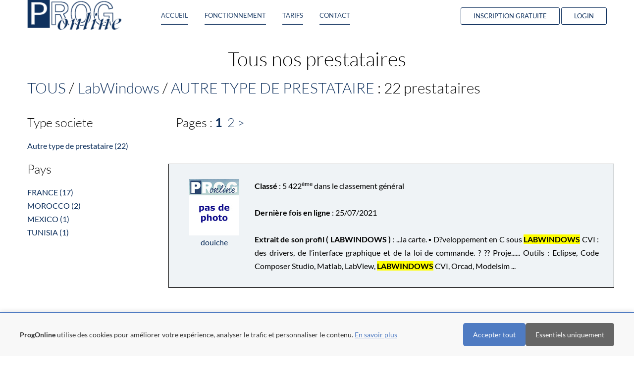

--- FILE ---
content_type: text/html; charset=ISO-8859-1
request_url: https://progonline.com/freelance-labwindows---lp2-196---1.html
body_size: 10245
content:


<!doctype html>
<html lang="en">
    <head>
        <meta charset="utf-8">
        <!--[if IE]><meta http-equiv="X-UA-Compatible" content="IE=edge"><![endif]-->
        <meta name="viewport" content="width=device-width, initial-scale=1.0, maximum-scale=1.0, user-scalable=0" />
                <title>Prestataires freelance : LABWINDOWS  AGENCE WEB</title>
        <meta name="description" content="ProgOnline : 100 000 prestataires à votre service">
        <meta name="keywords" content="">
        <meta name="author" content="">
        
        <link rel="shortcut icon" href="icon.ico" type="image/x-icon" />
        
        <!--<link href='https://fonts.googleapis.com/css?family=Lato:300,400,700' rel='stylesheet' type='text/css'>-->
        
        <link rel="stylesheet" href="assets/css/bootstrap.min.css" rel="preload" as="style" />
        <link rel="stylesheet" href="assets/css/font-awesome.min.css" rel="preload" as="style" />
        <link rel="stylesheet" href="assets/css/font-lineicons.css" rel="preload" as="style" />
        <!--<link rel="stylesheet" href="assets/css/animate.css" rel="preload" as="style" />-->
        <link rel="stylesheet" href="assets/css/style2.css" rel="preload" as="style" />
        <link rel="stylesheet" href="css/additional.css" rel="preload" as="style" />
        
        <!--[if lt IE 9]>
            <script src="assets/js/html5.js"></script>
            <script src="assets/js/respond.min.js"></script>
        <![endif]-->
        <!-- Global site tag (gtag.js) - Google Analytics -->
<script async src="https://www.googletagmanager.com/gtag/js?id=UA-151828-1">
</script>
<script>
    window.dataLayer = window.dataLayer || [];
    function gtag(){dataLayer.push(arguments);}
    gtag('js', new Date());
    gtag('config', 'UA-151828-1');
    
</script>



<!-- Global site tag (gtag.js) - Google AdWords: 1069806757 -->
<script async src="https://www.googletagmanager.com/gtag/js?id=AW-1069806757"></script>
<script>
    window.dataLayer = window.dataLayer || [];
    function gtag(){dataLayer.push(arguments);}
    gtag('js', new Date());
  
    gtag('config', 'AW-1069806757');
</script>


        <script type="text/javascript" src="assets/js/jquery-2.1.0.min.js?ver=1"></script>
    </head>

    <body id="landing-page">
        # Utilisez find avec limite de profondeur pour rÃ©duire la charge

<!-- Bandeau Cookies -->
<div id="cookie-banner" style="display:none;position:fixed;bottom:0;left:0;right:0;background:#f8f8f8;border-top:2px solid #4f7bc2;padding:20px;z-index:9999;box-shadow:0 -2px 10px rgba(0,0,0,.1);">
  <div style="max-width:1200px;margin:0 auto;display:flex;align-items:center;justify-content:space-between;flex-wrap:wrap;">
    <div style="flex:1;margin-right:20px;">
      <p style="margin:0;color:#333;font-size:14px;">
        <strong id="brand-name">Votre plateforme</strong>
        utilise des cookies pour am&eacute;liorer votre exp&eacute;rience, analyser le trafic et personnaliser le contenu.
        <a href="/visitor_mypage.php?quoi=politique_cookies" style="color:#4f7bc2;text-decoration:underline;">En savoir plus</a>
      </p>
    </div>
    <div style="display:flex;gap:10px;flex-shrink:0;">
      <button onclick="acceptAllCookies()" style="background:#4f7bc2;color:#fff;border:none;padding:10px 20px;border-radius:5px;cursor:pointer;font-size:14px;">Accepter tout</button>
      <button onclick="acceptEssentialCookies()" style="background:#666;color:#fff;border:none;padding:10px 20px;border-radius:5px;cursor:pointer;font-size:14px;">Essentiels uniquement</button>
    </div>
  </div>
</div>

<!-- IMPORTANT: bypass Rocket Loader -->
<script data-cfasync="false">
(function () {
  var KEY = 'pel_consent';           // unifiÃ© sur toutes les plateformes
  var DAYS = 180;
  var BANNER_ID = 'cookie-banner';

  function topDomain(h){
    h = h.replace(/^www\./,'');
    var p = h.split('.');
    return p.length >= 2 ? '.' + p.slice(-2).join('.') : h;
  }

  function getCookie(name){
    var m = document.cookie.match(new RegExp('(?:^|; )'+name.replace(/([.$?*|{}()[\]\\/+^])/g,'\\$1')+'=([^;]*)'));
    return m ? m[1] : null;
  }

  function getConsent(){
    var c = getCookie(KEY);
    if (c) { try { return JSON.parse(decodeURIComponent(c)); } catch(e){} }
    // compat ancien nom
    var legacy = getCookie('cookie_consent_pol') || getCookie('cookie_consent_gol') || getCookie('cookie_consent_mol');
    if (legacy) return { legacy: legacy };
    try { var ls = localStorage.getItem(KEY); if (ls) return JSON.parse(ls); } catch(e){}
    return null;
  }

  function setConsent(val){
    var value = encodeURIComponent(JSON.stringify(val||{}));
    var cookie = KEY + '=' + value
      + '; Max-Age=' + (DAYS*24*60*60)
      + '; Path=/'
      + '; SameSite=Lax'
      + '; Domain=' + topDomain(location.hostname);
    if (location.protocol === 'https:') cookie += '; Secure';
    document.cookie = cookie;
    try { localStorage.setItem(KEY, JSON.stringify(val||{})); } catch(e){}
  }

  function show(){ var el = document.getElementById(BANNER_ID); if (el) el.style.display = 'block'; }
  function hide(){ var el = document.getElementById(BANNER_ID); if (el) el.style.display = 'none'; }

  // Fonctions globales (pour les onclick)
  window.acceptAllCookies = function(){ setConsent({all:true, ts:Date.now(), v:1}); hide(); /* TODO: dÃ©marrer ici Analytics/Ads/LiveChat si tu veux les retarder */ };
  window.acceptEssentialCookies = function(){ setConsent({all:false, ts:Date.now(), v:1}); hide(); };

  // DÃ©tecte marque cÃ´tÃ© client (Ã©vite les soucis d'include / cache)
  var h = location.hostname;
  var brand = /graphistesonline/i.test(h) ? 'GraphistesOnline' : /mdevonline/i.test(h) ? 'MDevOnline' : 'ProgOnline';
  var bn = document.getElementById('brand-name'); if (bn) bn.textContent = brand;

  // Affiche/masque au chargement
  if (getConsent()) hide(); else show();
})();
</script>

        <header>
            <div class="header-holder">
            <nav class="navigation navigation-header">
                <div class="container">
                    <div class="navigation-brand">
                        <div class="brand-logo">
                        <a href="accueil.php" class="logo"></a>
                        </div>
                        <button class="navigation-toggle visible-xs" type="button" data-toggle="dropdown" data-target=".navigation-navbar">
                          <span class="icon-bar"></span>
                          <span class="icon-bar"></span>
                          <span class="icon-bar"></span>
                        </button>
                    </div>
                    <div class="navigation-navbar">
                        <ul class="navigation-bar navigation-bar-left">
                            <li class="active"><a href="accueil.php">Accueil</a></li>
                            <li class="active"><a href="accueil.php#fonctionnement">Fonctionnement</a></li>
                            <li class="active"><a href="accueil.php#tarifs">Tarifs</a></li>
                            <li class="active"><a href="visitor_mypage.php?quoi=contactez_nous_accueil">Contact</a></li>
                        </ul>
                        <ul class="navigation-bar navigation-bar-right">
                            <li class="featured"><a href="visitor_mypage.php?quoi=enregistrement_rapide_new">Inscription gratuite</a></li>
                            <li class="featured"><a href="visitor_mypage.php?quoi=deconnexion">Login</a></li>
                        </ul>  
                    </div>
                </div>
            </nav>
            </div>
        </header>
  
        <div id="body">
            
    
            <section id="sc-paragraph" class="section dark">
            <div class="container" style='text-align:left;min-height:70vh;z-index:initial;'>
                
                <center>
    <h1>
        Tous nos prestataires
    </h1>
</center>
<h2><a href='freelance----lp2----1.html'>TOUS</a> / <a href='freelance-labwindows---lp2-196---1.html'>LabWindows</a> / <a href='freelance-labwindows---lp2-196---1.html'>AUTRE TYPE DE PRESTATAIRE</a> : 22 prestataires</h2><div class='row'><div class='col-lg-3 visible-lg'><h3>Type societe</h3><a href='freelance-labwindows-autre--lp2-196-7--1.html'>Autre type de prestataire (22)</a><br/><h3>Pays</h3><a href='freelance-labwindows--france-lp2-196--1-1.html'>FRANCE (17)</a><br/><a href='freelance-labwindows--morocco-lp2-196--6-1.html'>MOROCCO (2)</a><br/><a href='freelance-labwindows--mexico-lp2-196--140-1.html'>MEXICO (1)</a><br/><a href='freelance-labwindows--tunisia-lp2-196--8-1.html'>TUNISIA (1)</a><br/></div><div class='col-lg-9 col-md-12'><h3>Pages :  <strong> <a href='freelance-labwindows---lp2-196---1.html'>1</a>&nbsp;</strong> <a href='freelance-labwindows---lp2-196---2.html'>2</a>&nbsp;<a href='freelance-labwindows---lp2-196---2.html'>></a></h3><table style='width:100%;'><tr itemscope itemtype='http://schema.org/Organization' style='border:0px solid;'><td><div class='row'><div class='form form-register dark' style='border:1px solid; '><div class='col-lg-2' style='padding: 10px; text-align: center;' bgcolor="#F0F0F0"><a itemprop='url' href='freelance-xml-delphi-eclipse-linux-progonline-douiche.html'><img itemprop='image' width='100' src='images/pas_de_photo.jpg'><br/>douiche</a></div><div class='col-lg-10' style='padding: 10px;text-align: justify; word-wrap: break-word;' bgcolor="#F0F0F0"><b>Class&eacute;</b> : 5 422<sup>ème</sup> dans le classement g&eacute;n&eacute;ral<br/><br/><b>Derni&egrave;re fois en ligne</b> : 25/07/2021<br/><br/><b>Extrait de son profil ( LABWINDOWS )</b> : <span itemprop='description'>...la carte.                                                          &#9642;  D?veloppement en C sous <font style='background-color:yellow;color:black;'><b>LABWINDOWS</b></font> CVI : des drivers, de l&rsquo;interface graphique et de la loi de commande. ?   ??  Proje......                                           Outils : Eclipse, Code Composer Studio, Matlab, LabView, <font style='background-color:yellow;color:black;'><b>LABWINDOWS</b></font> CVI, Orcad, Modelsim                                                                     ...</span></div></div></div></td></tr><tr>
                            <td bgcolor="#FFFFFF">&nbsp;</td>
                        </tr><tr itemscope itemtype='http://schema.org/Organization' style='border:0px solid;'><td><div class='row'><div class='form form-register dark' style='border:1px solid; '><div class='col-lg-2' style='padding: 10px; text-align: center;' bgcolor="#F0F0F0"><a itemprop='url' href='powerpoint-erp-uml-merise-freelance-prestataire-teletravail-taamallahanwer.html'><img itemprop='image' width='100' src='photos/mini/taamallahanwer.jpg'><br/>taamallahanwer</a></div><div class='col-lg-10' style='padding: 10px;text-align: justify; word-wrap: break-word;' bgcolor="#F0F0F0"><b>Class&eacute;</b> : 10 159<sup>ème</sup> dans le classement g&eacute;n&eacute;ral<br/><br/><b>Derni&egrave;re fois en ligne</b> : 05/11/2020<br/><br/><b>Extrait de son profil ( LABWINDOWS )</b> : <span itemprop='description'>...loppement Chez SAGEMCOM Tunisie (Nov   2014-Nov2018)      ?- D?veloppement des bancs   du test (C#, <font style='background-color:yellow;color:black;'><b>LABWINDOWS</b></font>/CVI )   ?- D?veloppement des modules pour   pilotage des instruments (C# , LabView &helli...... , HTML5, JavaScript, JQuery , AJAX   Environnements   et outils :Visual Studio , SQL Server ,TFS , <font style='background-color:yellow;color:black;'><b>LABWINDOWS</b></font> /CVI    Syst?mes d&rsquo;exploitation?:LINUX , Windows , Windows Server   Web?Services?:W...</span></div></div></div></td></tr><tr>
                            <td bgcolor="#FFFFFF">&nbsp;</td>
                        </tr><tr itemscope itemtype='http://schema.org/Organization' style='border:0px solid;'><td><div class='row'><div class='form form-register dark' style='border:1px solid; '><div class='col-lg-2' style='padding: 10px; text-align: center;' bgcolor="#F0F0F0"><a itemprop='url' href='freelance-xml-perl-unix-uml-progonline-annabi_h.html'><img itemprop='image' width='100' src='images/pas_de_photo.jpg'><br/>annabi_h</a></div><div class='col-lg-10' style='padding: 10px;text-align: justify; word-wrap: break-word;' bgcolor="#F0F0F0"><b>Class&eacute;</b> : 11 214<sup>ème</sup> dans le classement g&eacute;n&eacute;ral<br/><br/><b>Derni&egrave;re fois en ligne</b> : 22/05/2020<br/><br/><b>Extrait de son profil ( LABWINDOWS )</b> : <span itemprop='description'>...Unix, Windows, NT, DOS.  Langages : C/C++, Java, UML, PHP, VB, VHDL  Logiciels?: Visual C++, HPVEE, <font style='background-color:yellow;color:black;'><b>LABWINDOWS</b></font>, Matlab/Simulink, Advisor, Rational Rose, OpenERP  D?veloppement Web et CMS : Joomla, Dru...</span></div></div></div></td></tr><tr>
                            <td bgcolor="#FFFFFF">&nbsp;</td>
                        </tr><tr itemscope itemtype='http://schema.org/Organization' style='border:0px solid;'><td><div class='row'><div class='form form-register dark' style='border:1px solid; '><div class='col-lg-2' style='padding: 10px; text-align: center;' bgcolor="#F0F0F0"><a itemprop='url' href='freelance-sql-server-uml-xml-asp-progonline-padpanik.html'><img itemprop='image' width='100' src='images/pas_de_photo.jpg'><br/>padpanik</a></div><div class='col-lg-10' style='padding: 10px;text-align: justify; word-wrap: break-word;' bgcolor="#F0F0F0"><b>Class&eacute;</b> : 13 324<sup>ème</sup> dans le classement g&eacute;n&eacute;ral<br/><br/><b>Derni&egrave;re fois en ligne</b> : 22/04/2020<br/><br/><b>Extrait de son profil ( LABWINDOWS )</b> : <span itemprop='description'>...Communication sur Bus RS232, CAN, Canalyser, Client/serveur (TCP IP), Language C, MULTITHREAD, SDK, <font style='background-color:yellow;color:black;'><b>LABWINDOWS</b></font>/CVI 5.5, TestStand 2.01, WinCvs 1.2    R?alisation du site internet du comit? d&rsquo;ent......L , Windows Server 2003- Joomla, PHP, MySql, CSS   -   Langage C++, Visual studio 6  -   Langage C, <font style='background-color:yellow;color:black;'><b>LABWINDOWS</b></font>/CVI 5.5,  TestStand 2.01  -   PHP, HTML, Javascript  >         M?thodes, Outils de concep...</span></div></div></div></td></tr><tr>
                            <td bgcolor="#FFFFFF">&nbsp;</td>
                        </tr><tr itemscope itemtype='http://schema.org/Organization' style='border:0px solid;'><td><div class='row'><div class='form form-register dark' style='border:1px solid; '><div class='col-lg-2' style='padding: 10px; text-align: center;' bgcolor="#F0F0F0"><a itemprop='url' href='freelance-pascal-uml-progonline-poupa.html'><img itemprop='image' width='100' src='images/pas_de_photo.jpg'><br/>poupa</a></div><div class='col-lg-10' style='padding: 10px;text-align: justify; word-wrap: break-word;' bgcolor="#F0F0F0"><b>Class&eacute;</b> : 17 222<sup>ème</sup> dans le classement g&eacute;n&eacute;ral<br/><br/><b>Derni&egrave;re fois en ligne</b> : 27/08/2019<br/><br/><b>Extrait de son profil ( LABWINDOWS )</b> : <span itemprop='description'>...grom?trique                                                    LABVIEW &ndash; VISUAL-BASIC &ndash; <font style='background-color:yellow;color:black;'><b>LABWINDOWS</b></font>/CVI &ndash; STATISTICA - HIQ 4.0 - Install Shield Express 2.11 &ndash; Doc-to-Help 4.0C &...</span></div></div></div></td></tr><tr>
                            <td bgcolor="#FFFFFF">&nbsp;</td>
                        </tr><tr itemscope itemtype='http://schema.org/Organization' style='border:0px solid;'><td><div class='row'><div class='form form-register dark' style='border:1px solid; '><div class='col-lg-2' style='padding: 10px; text-align: center;' bgcolor="#F0F0F0"><a itemprop='url' href='freelance-linux-unix-xml-offshore-progonline-opoulnais.html'><img itemprop='image' width='100' src='images/pas_de_photo.jpg'><br/>opoulnais</a></div><div class='col-lg-10' style='padding: 10px;text-align: justify; word-wrap: break-word;' bgcolor="#F0F0F0"><b>Class&eacute;</b> : 18 895<sup>ème</sup> dans le classement g&eacute;n&eacute;ral<br/><br/><b>Derni&egrave;re fois en ligne</b> : 19/05/2019<br/><br/><b>Extrait de son profil ( LABWINDOWS )</b> : <span itemprop='description'>... CVS, Visual Source Safe, ClearCase, SVN, ATPRO (ClearCase)Environments Linux, Unix, Windows CORBA, <font style='background-color:yellow;color:black;'><b>LABWINDOWS</b></font>/CVI, XML, PurifyRectify, Gestionnaire de suivi de modifications 	 	 	 	...</span></div></div></div></td></tr><tr>
                            <td bgcolor="#FFFFFF">&nbsp;</td>
                        </tr><tr itemscope itemtype='http://schema.org/Organization' style='border:0px solid;'><td><div class='row'><div class='form form-register dark' style='border:1px solid; '><div class='col-lg-2' style='padding: 10px; text-align: center;' bgcolor="#F0F0F0"><a itemprop='url' href='freelance-visual-basic-delphi-progonline-bre_system.html'><img itemprop='image' width='100' src='images/pas_de_photo.jpg'><br/>bre_system</a></div><div class='col-lg-10' style='padding: 10px;text-align: justify; word-wrap: break-word;' bgcolor="#F0F0F0"><b>Class&eacute;</b> : 19 659<sup>ème</sup> dans le classement g&eacute;n&eacute;ral<br/><br/><b>Derni&egrave;re fois en ligne</b> : 01/04/2019<br/><br/><b>Extrait de son profil ( LABWINDOWS )</b> : <span itemprop='description'>...                                               D?velopper des applications sous diff?rents language <font style='background-color:yellow;color:black;'><b>LABWINDOWS</b></font> CVI 8.0Visual Basic 6.0Delphi 2005Mettre en oeuvre les directives des normes ISO 9000 et ...</span></div></div></div></td></tr><tr>
                            <td bgcolor="#FFFFFF">&nbsp;</td>
                        </tr><tr itemscope itemtype='http://schema.org/Organization' style='border:0px solid;'><td><div class='row'><div class='form form-register dark' style='border:1px solid; '><div class='col-lg-2' style='padding: 10px; text-align: center;' bgcolor="#F0F0F0"><a itemprop='url' href='freelance-fortran-pascal-php-mysql-progonline-johnny103166.html'><img itemprop='image' width='100' src='photos/mini/johnny103166.jpg'><br/>johnny103166</a></div><div class='col-lg-10' style='padding: 10px;text-align: justify; word-wrap: break-word;' bgcolor="#F0F0F0"><b>Class&eacute;</b> : 20 641<sup>ème</sup> dans le classement g&eacute;n&eacute;ral<br/><br/><b>Derni&egrave;re fois en ligne</b> : 24/01/2019<br/><br/><b>Extrait de son profil ( LABWINDOWS )</b> : <span itemprop='description'>...?Basics, Ada, Fortran, Java, Pascal, Prolog, Scheme, SQLLangages et "produits" exotiques : Labview, <font style='background-color:yellow;color:black;'><b>LABWINDOWS</b></font>, HTBasic, HPBasic,Internet : VPN, Serveur Web, HTML, PHP, MySQL,?Plateformes : Windows, I...</span></div></div></div></td></tr><tr>
                            <td bgcolor="#FFFFFF">&nbsp;</td>
                        </tr><tr itemscope itemtype='http://schema.org/Organization' style='border:0px solid;'><td><div class='row'><div class='form form-register dark' style='border:1px solid; '><div class='col-lg-2' style='padding: 10px; text-align: center;' bgcolor="#F0F0F0"><a itemprop='url' href='freelance-j2ee-javascript-jsp-php-progonline-soulas.html'><img itemprop='image' width='100' src='images/pas_de_photo.jpg'><br/>soulas</a></div><div class='col-lg-10' style='padding: 10px;text-align: justify; word-wrap: break-word;' bgcolor="#F0F0F0"><b>Class&eacute;</b> : 22 309<sup>ème</sup> dans le classement g&eacute;n&eacute;ral<br/><br/><b>Derni&egrave;re fois en ligne</b> : 28/08/2018<br/><br/><b>Extrait de son profil ( LABWINDOWS )</b> : <span itemprop='description'>...nvironnement&n  bsp;: C sous Windows, ?diteur Borland 4.5. Les programmes de test sont r?alis? sous <font style='background-color:yellow;color:black;'><b>LABWINDOWS</b></font>/ CVI 4.0, TMS 370, ModBus, RS485.PROFIL TECHNIQUE .LangagesJava, JavaCard, J2EE, javascri...</span></div></div></div></td></tr><tr>
                            <td bgcolor="#FFFFFF">&nbsp;</td>
                        </tr><tr itemscope itemtype='http://schema.org/Organization' style='border:0px solid;'><td><div class='row'><div class='form form-register dark' style='border:1px solid; '><div class='col-lg-2' style='padding: 10px; text-align: center;' bgcolor="#F0F0F0"><a itemprop='url' href='freelance-erp-delphi-windev-visual-basic-progonline-axaune.html'><img itemprop='image' width='100' src='photos/mini/axaune.jpg'><br/>axaune</a></div><div class='col-lg-10' style='padding: 10px;text-align: justify; word-wrap: break-word;' bgcolor="#F0F0F0"><b>Class&eacute;</b> : 27 072<sup>ème</sup> dans le classement g&eacute;n&eacute;ral<br/><br/><b>Derni&egrave;re fois en ligne</b> : 04/01/2017<br/><br/><b>Extrait de son profil ( LABWINDOWS )</b> : <span itemprop='description'>...teur de la m?canique ...) 	 	Delphi, Windev, Visual Basic, ?VBA (EXCEL WORD ACCESS OUTLOOK)Labview, <font style='background-color:yellow;color:black;'><b>LABWINDOWS</b></font> CVI, TestpointWAMP (Maintenances de sites)SGBD : Orable, SQL Server, Access, Sybase ...Eq...</span></div></div></div></td></tr><tr>
                            <td bgcolor="#FFFFFF">&nbsp;</td>
                        </tr><tr itemscope itemtype='http://schema.org/Organization' style='border:0px solid;'><td><div class='row'><div class='form form-register dark' style='border:1px solid; '><div class='col-lg-2' style='padding: 10px; text-align: center;' bgcolor="#F0F0F0"><a itemprop='url' href='freelance-delphi-mysql-access-progonline-aleblos.html'><img itemprop='image' width='100' src='images/pas_de_photo.jpg'><br/>aleblos</a></div><div class='col-lg-10' style='padding: 10px;text-align: justify; word-wrap: break-word;' bgcolor="#F0F0F0"><b>Class&eacute;</b> : 31 535<sup>ème</sup> dans le classement g&eacute;n&eacute;ral<br/><br/><b>Derni&egrave;re fois en ligne</b> : 11/11/2014<br/><br/><b>Extrait de son profil ( LABWINDOWS )</b> : <span itemprop='description'>...eur Electronique chez SAGEM Saint-Etienne du RouvrayDe Octobre 1997 ? Avril 1998? 	LangagesDELPHI - <font style='background-color:yellow;color:black;'><b>LABWINDOWS</b></font> CVI - SQL - MySQL - ACCESS - OPEN ELEMENT?Plateforme : Windows??Langues : FRANCAIS - ANGL...</span></div></div></div></td></tr><tr>
                            <td bgcolor="#FFFFFF">&nbsp;</td>
                        </tr><tr itemscope itemtype='http://schema.org/Organization' style='border:0px solid;'><td><div class='row'><div class='form form-register dark' style='border:1px solid; '><div class='col-lg-2' style='padding: 10px; text-align: center;' bgcolor="#F0F0F0"><a itemprop='url' href='freelance-linux-unix-pascal-perl-progonline-francoiscasa.html'><img itemprop='image' width='100' src='photos/mini/francoiscasa.jpg'><br/>francoiscasa</a></div><div class='col-lg-10' style='padding: 10px;text-align: justify; word-wrap: break-word;' bgcolor="#F0F0F0"><b>Class&eacute;</b> : 31 751<sup>ème</sup> dans le classement g&eacute;n&eacute;ral<br/><br/><b>Derni&egrave;re fois en ligne</b> : 04/02/2014<br/><br/><b>Extrait de son profil ( LABWINDOWS )</b> : <span itemprop='description'>...t?me SCXI de conditionnement de signaux).   ?Ecritures de drivers et de s?quences de test en C sous <font style='background-color:yellow;color:black;'><b>LABWINDOWS</b></font> pour un syst?me de calibration d&rsquo;analyseurs de donn?es num?riques pour France t?l?c......ASIC sur station HP9000.  ?Administration syst?me UNIX et support utilisateur.  ?D?veloppement sous <font style='background-color:yellow;color:black;'><b>LABWINDOWS</b></font>/CVI d&rsquo;un banc de test radio pour t?l?phones sans fil.  Environnement : HP BASIC, La......s <font style='background-color:yellow;color:black;'><b>LABWINDOWS</b></font>/CVI d&rsquo;un banc de test radio pour t?l?phones sans fil.  Environnement : HP BASIC, <font style='background-color:yellow;color:black;'><b>LABWINDOWS</b></font>/CVI, HPUX, Solaris     1994 Mission chez GIAT INDUSTRIE: Ing?nieur d&#39;?tude  ?D?velopp....... X25, CFT.Langages : C, Pascal, HP Basic, shell, csh, ksh, awk, perl, PHP/MySQL, ATLAS.Logiciels : <font style='background-color:yellow;color:black;'><b>LABWINDOWS</b></font>/CVI, LabVIEW, HPVEEEnvironnement : VME, Bus IEEE, Multit?ches, Instrumentation VXI, Banc ...</span></div></div></div></td></tr><tr>
                            <td bgcolor="#FFFFFF">&nbsp;</td>
                        </tr><tr itemscope itemtype='http://schema.org/Organization' style='border:0px solid;'><td><div class='row'><div class='form form-register dark' style='border:1px solid; '><div class='col-lg-2' style='padding: 10px; text-align: center;' bgcolor="#F0F0F0"><a itemprop='url' href='freelance-perl-php-visual-studio-uml-progonline-multiprog.html'><img itemprop='image' width='100' src='images/pas_de_photo.jpg'><br/>multiprog</a></div><div class='col-lg-10' style='padding: 10px;text-align: justify; word-wrap: break-word;' bgcolor="#F0F0F0"><b>Class&eacute;</b> : 33 345<sup>ème</sup> dans le classement g&eacute;n&eacute;ral<br/><br/><b>Derni&egrave;re fois en ligne</b> : 09/11/2013<br/><br/><b>Extrait de son profil ( LABWINDOWS )</b> : <span itemprop='description'>...VB, C#, PERL, JAVA, PHP, HTML, Automate.  Logiciels : ?????????????????????????????? Visual Studio, <font style='background-color:yellow;color:black;'><b>LABWINDOWS</b></font> CVI, PL7, Unity, Codesys, Twincat, Proface, Vijeo Designer,? Altium Designer, PCAD, PVCS,...</span></div></div></div></td></tr><tr>
                            <td bgcolor="#FFFFFF">&nbsp;</td>
                        </tr><tr itemscope itemtype='http://schema.org/Organization' style='border:0px solid;'><td><div class='row'><div class='form form-register dark' style='border:1px solid; '><div class='col-lg-2' style='padding: 10px; text-align: center;' bgcolor="#F0F0F0"><a itemprop='url' href='freelance-pascal-delphi-php-merise-progonline-lmarchou.html'><img itemprop='image' width='100' src='photos/mini/lmarchou.jpg'><br/>lmarchou</a></div><div class='col-lg-10' style='padding: 10px;text-align: justify; word-wrap: break-word;' bgcolor="#F0F0F0"><b>Class&eacute;</b> : 33 585<sup>ème</sup> dans le classement g&eacute;n&eacute;ral<br/><br/><b>Derni&egrave;re fois en ligne</b> : 07/09/2013<br/><br/><b>Extrait de son profil ( LABWINDOWS )</b> : <span itemprop='description'>...tis? de cartes 	?lectroniques pour des balises de positionnement GPS/GSM. 	Utilisation du framework <font style='background-color:yellow;color:black;'><b>LABWINDOWS</b></font> CVI (langage C) et d&#39;une carte 	Texas Instrument qui pilote l&#39;?lectronique du ban...</span></div></div></div></td></tr><tr>
                            <td bgcolor="#FFFFFF">&nbsp;</td>
                        </tr><tr itemscope itemtype='http://schema.org/Organization' style='border:0px solid;'><td><div class='row'><div class='form form-register dark' style='border:1px solid; '><div class='col-lg-2' style='padding: 10px; text-align: center;' bgcolor="#F0F0F0"><a itemprop='url' href='freelance-xml-perl-linux-flash-progonline-marc.html'><img itemprop='image' width='100' src='images/pas_de_photo.jpg'><br/>marc</a></div><div class='col-lg-10' style='padding: 10px;text-align: justify; word-wrap: break-word;' bgcolor="#F0F0F0"><b>Class&eacute;</b> : 36 059<sup>ème</sup> dans le classement g&eacute;n&eacute;ral<br/><br/><b>Derni&egrave;re fois en ligne</b> : 07/02/2012<br/><br/><b>Extrait de son profil ( LABWINDOWS )</b> : <span itemprop='description'>...tribution Linux sur carte PC embarqu?e pour distributeur de   carburant             Logiciel sous   <font style='background-color:yellow;color:black;'><b>LABWINDOWS</b></font> pour un banc de test d&rsquo;alternateur automobile             Sp?cifications   d&rsquo;...</span></div></div></div></td></tr><tr>
                            <td bgcolor="#FFFFFF">&nbsp;</td>
                        </tr><tr itemscope itemtype='http://schema.org/Organization' style='border:0px solid;'><td><div class='row'><div class='form form-register dark' style='border:1px solid; '><div class='col-lg-2' style='padding: 10px; text-align: center;' bgcolor="#F0F0F0"><a itemprop='url' href='freelance-linux-progonline-ajendouz.html'><img itemprop='image' width='100' src='images/pas_de_photo.jpg'><br/>ajendouz</a></div><div class='col-lg-10' style='padding: 10px;text-align: justify; word-wrap: break-word;' bgcolor="#F0F0F0"><b>Class&eacute;</b> : 36 391<sup>ème</sup> dans le classement g&eacute;n&eacute;ral<br/><br/><b>Derni&egrave;re fois en ligne</b> : 02/12/2011<br/><br/><b>Extrait de son profil ( LABWINDOWS )</b> : <span itemprop='description'>... Ing?nieur en d?velopement C/C++Linux temps r?el(RTAI).Python<font style='background-color:yellow;color:black;'><b>LABWINDOWS</b></font>?Soci?t? ALTRACE (Start up)Ing?nieur: d?v?loppeur d&#39;un syst?me RFID (Programmation C++......rmatique souswindows et linux)? ? ? ? ? La,gage C/c++. RTAI(temps r?el). Programmation C/C++.python.<font style='background-color:yellow;color:black;'><b>LABWINDOWS</b></font>.Java ...</span></div></div></div></td></tr><tr>
                            <td bgcolor="#FFFFFF">&nbsp;</td>
                        </tr><tr itemscope itemtype='http://schema.org/Organization' style='border:0px solid;'><td><div class='row'><div class='form form-register dark' style='border:1px solid; '><div class='col-lg-2' style='padding: 10px; text-align: center;' bgcolor="#F0F0F0"><a itemprop='url' href='freelance-xml-asp-pascal-uml-progonline-nguillou.html'><img itemprop='image' width='100' src='photos/mini/nguillou.jpg'><br/>nguillou</a></div><div class='col-lg-10' style='padding: 10px;text-align: justify; word-wrap: break-word;' bgcolor="#F0F0F0"><b>Class&eacute;</b> : 36 938<sup>ème</sup> dans le classement g&eacute;n&eacute;ral<br/><br/><b>Derni&egrave;re fois en ligne</b> : 24/01/2011<br/><br/><b>Extrait de son profil ( LABWINDOWS )</b> : <span itemprop='description'>...iers des charges et de recettes pour les bancs de test sous-trait?s.  - D?veloppement Logiciel sous <font style='background-color:yellow;color:black;'><b>LABWINDOWS</b></font> (C) et LabView.   - D?veloppement de Bancs de tests et/ou de validation manuels et/ou aut......d&rsquo;int?gration, test, validation et d?verminage du cabinet du coeur ?lectrique de l&#39;A400M (<font style='background-color:yellow;color:black;'><b>LABWINDOWS</b></font>+Teststand). Test du c?blage sur banc Synor 4203.  - R?alisation d&rsquo;un banc de test a......cific Absorbtion Rate) et de ses accessoires.   - D?veloppement logiciel de contr?le et IHM 3D sous <font style='background-color:yellow;color:black;'><b>LABWINDOWS</b></font> + librairie Open GL (rapport de test g?n?r? automatiquement sous Excel et Word).   -  D?v......ogiciels: DOS, Windows, UNIX, Microsoft Office,      CVS, outils SYNOPSIS, Quartus, Spice, LabVIEW, <font style='background-color:yellow;color:black;'><b>LABWINDOWS</b></font>, TestStand.     Normes industrielles de conception:ABD100 (Norme a?ronautique sp?cifique ...</span></div></div></div></td></tr><tr>
                            <td bgcolor="#FFFFFF">&nbsp;</td>
                        </tr><tr itemscope itemtype='http://schema.org/Organization' style='border:0px solid;'><td><div class='row'><div class='form form-register dark' style='border:1px solid; '><div class='col-lg-2' style='padding: 10px; text-align: center;' bgcolor="#F0F0F0"><a itemprop='url' href='freelance-pascal-visual-c-flex-erp-progonline-rouiswfr.html'><img itemprop='image' width='100' src='images/pas_de_photo.jpg'><br/>rouiswfr</a></div><div class='col-lg-10' style='padding: 10px;text-align: justify; word-wrap: break-word;' bgcolor="#F0F0F0"><b>Class&eacute;</b> : 42 884<sup>ème</sup> dans le classement g&eacute;n&eacute;ral<br/><br/><b>Derni&egrave;re fois en ligne</b> : 18/08/2007<br/><br/><b>Extrait de son profil ( LABWINDOWS )</b> : <span itemprop='description'>...ation des testeurs mat?riels de production (sur baie ? clous) ou testeurs logiciels (partie sur PC (<font style='background-color:yellow;color:black;'><b>LABWINDOWS</b></font>/CVI) et partie impl?ment?e sur la cible)??????????????????????? Conduite des certificatio...... programmation des cartes ?lectroniques???????????? ???????? R?alisation de quelques utilitaires en <font style='background-color:yellow;color:black;'><b>LABWINDOWS</b></font>/CVI?:?????? o?????? gestion de la configuration?????? o?????? essais d&rsquo;endurance su......sur ces amplis????????? o?????? R?alisation d&rsquo;un logiciel en langage C (sous un environnement <font style='background-color:yellow;color:black;'><b>LABWINDOWS</b></font>/CVI) permettant la gestions des appareils de mesures via un bus IEEE 488, l&rsquo;interpr...... des op?rations sur les param?tres S de l&rsquo;ampli?????? o?????? Ecriture du programme en C sous <font style='background-color:yellow;color:black;'><b>LABWINDOWS</b></font>/CVI? Environnement technique??? :??? ????? ????????? les antennes passives et la transmis...</span></div></div></div></td></tr><tr>
                            <td bgcolor="#FFFFFF">&nbsp;</td>
                        </tr><tr itemscope itemtype='http://schema.org/Organization' style='border:0px solid;'><td><div class='row'><div class='form form-register dark' style='border:1px solid; '><div class='col-lg-2' style='padding: 10px; text-align: center;' bgcolor="#F0F0F0"><a itemprop='url' href='freelance-webmaster-progonline-labview_create.html'><img itemprop='image' width='100' src='images/pas_de_photo.jpg'><br/>labview_create</a></div><div class='col-lg-10' style='padding: 10px;text-align: justify; word-wrap: break-word;' bgcolor="#F0F0F0"><b>Class&eacute;</b> : 51 200<sup>ème</sup> dans le classement g&eacute;n&eacute;ral<br/><br/><b>Derni&egrave;re fois en ligne</b> : 12/01/2023<br/><br/><b>Extrait de son profil ( LABWINDOWS )</b> : <span itemprop='description'>...s l&#39;industrie automobile depuis 10 ans 	 	 	d?veloppement de bancs d&#39;essais sous LABVIEW et <font style='background-color:yellow;color:black;'><b>LABWINDOWS</b></font> CVI  	D?veloppeur d&#39;applications sous LABVIEW de National Instruments ( plusieurs ann...</span></div></div></div></td></tr><tr>
                            <td bgcolor="#FFFFFF">&nbsp;</td>
                        </tr><tr itemscope itemtype='http://schema.org/Organization' style='border:0px solid;'><td><div class='row'><div class='form form-register dark' style='border:1px solid; '><div class='col-lg-2' style='padding: 10px; text-align: center;' bgcolor="#F0F0F0"><a itemprop='url' href='freelance-xml-unix-uml-fortran-progonline-laurent.daladouire.html'><img itemprop='image' width='100' src='images/pas_de_photo.jpg'><br/>laurent.daladouire</a></div><div class='col-lg-10' style='padding: 10px;text-align: justify; word-wrap: break-word;' bgcolor="#F0F0F0"><b>Class&eacute;</b> : 52 298<sup>ème</sup> dans le classement g&eacute;n&eacute;ral<br/><br/><b>Derni&egrave;re fois en ligne</b> : 20/01/2012<br/><br/><b>Extrait de son profil ( LABWINDOWS )</b> : <span itemprop='description'>...e de l&rsquo;avant-projet Franco-Anglais ARCHES : microsyst?me de surveillance d&rsquo;?quipement. (<font style='background-color:yellow;color:black;'><b>LABWINDOWS</b></font> / CVI 5.1.)  ?         Maintenance du logiciel embarqu? de la r?f?rence inertielle (modul......n de logiciel de bancs de caract?risation hyperfr?quence de transistors.  ?         Environnement : <font style='background-color:yellow;color:black;'><b>LABWINDOWS</b></font> / CVI 5.0.             DIVERS       Langues :                  Anglais (TOEFL 560 points)......thodologie DO178B, automatisme, ?lectronique, traitement du signal, antenne, Java, algorithme, C++/ <font style='background-color:yellow;color:black;'><b>LABWINDOWS</b></font> CVI. Unix, VBA , macro excel. ?   	 	 	...</span></div></div></div></td></tr><tr>
                            <td bgcolor="#FFFFFF">&nbsp;</td>
                        </tr></table><h3>Pages :  <strong> <a href='freelance-labwindows---lp2-196---1.html'>1</a>&nbsp;</strong> <a href='freelance-labwindows---lp2-196---2.html'>2</a>&nbsp;<a href='freelance-labwindows---lp2-196---2.html'>></a></h3></div></div><center>(c)</center>                
            </div>
            </section>
    
    
            <footer id="footer" class="footer light">
            <div class="container">
                <div class="footer-content">
                <div class='row'>
                    <div class="col-sm-4">
                    <div class="footer-title">Vous</div>
                    <p>
                        <ul class="list-unstyled socials">
                        <li><span class="icon icon-arrows-05"></span><a href='accueil.php'>Accueil</a></li>
                        <li><span class="icon icon-badges-votes-10"></span><a href='visitor_mypage.php?quoi=enregistrement_rapide_new'>Inscription gratuite</a></li>
                        <li><span class="icon icon-faces-users-01"></span><a href='visitor_mypage.php?quoi=ldp_client'>Clients</a></li>
                        <li><span class="icon icon-faces-users-04"></span><a href='visitor_mypage_3.php?quoi=ldp_presta'>Prestataires</a></li>
                        <li><span class="icon icon-multimedia-20"></span><a href=''>Recherche</a></li>
                        </ul>
                    </p>
                    </div>
                    <div class="col-sm-4">
                    <div class="footer-title">Nous</div>
                    <p>
                        <ul class="list-unstyled socials">
                        <li><span class="icon icon-graphic-design-13"></span><a href='visitor_mypage.php?quoi=sur_nous'>Qui sommes-nous ?</a></li>
                        <li><span class="icon icon-graphic-design-31"></span><a href='http://www.progonline.com'>Plateforme pour Développeurs</a></li>
                        <li><span class="icon icon-education-science-03"></span><a href='http://www.graphistesonline.com'>Plateforme pour Graphistes</a></li>
                        <li><span class="icon icon-arrows-34"></span><a href='http://www.mdevonline.fr'>Plateforme pour experts Microsoft</a></li>
                        <li><span class="icon icon-badges-votes-14"></span><a href='visitor_mypage.php?quoi=mentions_legales'>Mentions légales</a></li>
                        </ul>
                    </p>
                    </div>
                    <div class="col-sm-4">
                    <div class="footer-title">Contactez-nous</div>
                    <ul class="list-unstyled socials">
                        <li>
                        <span class="icon icon-chat-messages-14"></span> 
                        Par email : <a href='visitor_mypage.php?quoi=contactez_nous_accueil'>envoyez-nous un message</a>
                        </li>
                        <li>
                        <span class="icon icon-seo-icons-17"></span>
                        Par téléphone : (+33) 1 80 88 41 46                        </li>
                    </ul>
                    </div>
                </div>
                </div>
                <div class="footer-content row">
                <div class="col-sm-12">
                    <!--
                    <p class='center'>S.A.S. PEL.com | Capital social 101 101 | 481 012 839 RCS NANTERRE | SIRET 48101283900025<br/>No TVA Intracommunautaire FR84481012839 | 20 bis rue Louis Philippe, 92200 Neuilly-sur-Seine</p>
                    -->
                    <p class='center'>PEL.com OU<br/>Harju maakond, Tallinn, Kesklinna linnaosa, Sakala tn 7-2, 10141</p>
                </div>
                </div>
            </div>
        
            </footer>
                        <div class="back-to-top"><i class="fa fa-angle-up fa-3x"></i></div>
            
            <script type="text/javascript" src="assets/js/bootstrap.min.js"></script>
            <script type="text/javascript" src="js/jquery-ui.light.min.js"></script>
            <!--<script type="text/javascript" src="assets/js/jquery.flexslider-min.js"></script>-->
            <!--<script type="text/javascript" src="assets/js/jquery.nav.js"></script>
            
            <script type="text/javascript" src="assets/js/jquery.appear.js"></script>
            <script type="text/javascript" src="assets/js/jquery.plugin.js"></script>
            <script type="text/javascript" src="assets/js/jquery.countdown.js"></script>
            <script type="text/javascript" src="assets/js/waypoints.min.js"></script>
            <script type="text/javascript" src="assets/js/waypoints-sticky.min.js"></script>
            <script type="text/javascript" src="assets/js/jquery.validate.js"></script>
            <script type="text/javascript" src="assets/js/toastr.min.js"></script>
            <script type="text/javascript" src="assets/js/headhesive.min.js"></script>
            <script type="text/javascript" src="assets/mailchimp/js/mailing-list.js"></script>
            <script type="text/javascript" src="assets/js/scripts.js"></script>
            
            
            <script type="text/javascript" src="js/richtext.js"></script>-->
            <!-- Google Code for Remarketing Tag -->
<!--------------------------------------------------
Remarketing tags may not be associated with personally identifiable information or placed on pages related to sensitive categories. See more information and instructions on how to setup the tag on: http://google.com/ads/remarketingsetup
--------------------------------------------------->
<script type="text/javascript">
/* <![CDATA[ */
var google_conversion_id = 1069806757;
var google_custom_params = window.google_tag_params;
var google_remarketing_only = true;
/* ]]> */
</script>
<script type="text/javascript" src="//www.googleadservices.com/pagead/conversion.js">
</script>
<noscript>
<div style="display:inline;">
<img height="1" width="1" style="border-style:none;" alt="" src="//googleads.g.doubleclick.net/pagead/viewthroughconversion/1069806757/?value=0&amp;guid=ON&amp;script=0"/>
</div>
</noscript>

                                            </div>
        <!-- Modal -->
        <div class="modal fade" id="myModal" tabindex="-1" role="dialog" aria-labelledby="myModalLabel" style="z-index: 100000;">
            <div class="modal-dialog" role="document">
            <div class="modal-content"  style="z-index: 100000;">
                <div class="modal-header">
                <button type="button" class="close" data-dismiss="modal" aria-label="Close"><span aria-hidden="true">&times;</span></button>
                <h4 class="modal-title" id="myModalLabel"></h4>
                </div>
                <div class="modal-body" id="myModalBody">
                  <div class="section-content row">
                
                    <div class="col-sm-4">
                        <div class="package-column animated flipInY visible" data-animation="flipInY">
                            <!--<div class="package-title">1</div>!-->
                            <div class="package-price">
                                <div class=""><!--<span class="currency">$</span>!-->1. Publiez</div>
                                <!--<div class="period">per month</div>!-->
                            </div>
                            <div class="">
                                <ul class="list-unstyled">
                                    <li style="text-align:justify">Vous publiez <strong>gratuitement</strong> votre projet informatique ou graphique.</li>
                                    <!--<li>Un expert <strong>technico-fonctionnel</strong> vous contacte pour affiner votre projet</li>
                                    <li><strong>Unlimited</strong> Bandwidth</li>
                                    <li><strong>Unlimited</strong> Disk Space</li>!-->
                                </ul>
                                <!--<a href="#" class="btn btn-secondary btn-block">Get started</a>!-->
                            </div>
                        </div>
                    </div>
                    
                    <div class="col-sm-4">
                        <div class="package-column animated flipInY visible" data-animation="flipInY" data-delay="500">
                            <!--<div class="package-title">2</div>!-->
                            <div class="package-price">
                                <div class=""><!--<span class="currency">1.</span>!-->2. Consultez</div>
                                <!--<div class="period">subscription</div>!-->
                            </div>
                            <div class="">
                                <ul class="list-unstyled">
                                    <li style="text-align:justify">Vous recevez des offres de la part de prestataires <strong>qualifiés et évalués</strong>.</li>
                                    <!--<li><strong>Unlimited</strong> Websites</li>
                                    <li><strong>Unlimited</strong> Bandwidth</li>
                                    <li><strong>Unlimited</strong> Disk Space</li>!-->
                                </ul>
                                <!--<a href="#" class="btn btn-secondary btn-block">Get started</a>!-->
                            </div>
                        </div>
                    </div>
                    
                    <div class="col-sm-4">
                        <div class="package-column animated flipInY visible" data-animation="flipInY">
                            <!--<div class="package-title">3</div>!-->
                            <div class="package-price">
                                <div class=""><!--<span class="currency">$</span>!-->3. Réalisez</div>
                                <!--<div class="period">per month</div>!-->
                            </div>
                            <div class="">
                                <ul class="list-unstyled">
                                    <li style="text-align:justify">Vous faites réaliser votre projet au prestataire choisi, <strong>en toute sécurité</strong>.</li>
                                    <!--<li><strong>Unlimited</strong> Websites</li>
                                    <li><strong>Unlimited</strong> Bandwidth</li>
                                    <li><strong>Unlimited</strong> Disk Space</li>!-->
                                </ul>
                                <!--<a href="#" class="btn btn-secondary btn-block">Get started</a>!-->
                            </div>
                        </div>
                    </div>
                    
                </div>
                </div>
                <div class="modal-footer">
                <!--<button type="button" class="btn btn-primary" data-dismiss="modal">Fermer</button>!-->
                <!--<button type="button" class="btn btn-primary">Save changes</button>!-->
                <!--<a class="btn" href=''>Je suis prestataire informatique/graphique</a>!-->
                <a class="btn btn-primary" href='visitor_mypage.php?quoi=enregistrement_rapide'>Obtenir des devis, gratuitement et sans engagement</a>
                </div>
            </div>
            </div>
        </div>
        <!-- Start of LiveChat (www.livechatinc.com) code -->
<script type="text/javascript">
	function chat() {
		window.__lc = window.__lc || {};
		window.__lc.license = 10037170;
		(function() {
		  var lc = document.createElement('script'); lc.type = 'text/javascript'; lc.async = true;
		  lc.src = ('https:' == document.location.protocol ? 'https://' : 'http://') + 'cdn.livechatinc.com/tracking.js';
		  var s = document.getElementsByTagName('script')[0]; s.parentNode.insertBefore(lc, s);
		})();
	}
	setTimeout(chat, 3000);
</script>
<noscript>
	<a href="https://www.livechatinc.com/chat-with/10037170/">Chat with us</a>,
	powered by <a href="https://www.livechatinc.com/?welcome" rel="noopener" target="_blank">LiveChat</a>
</noscript>
<!-- End of LiveChat code -->    <script defer src="https://static.cloudflareinsights.com/beacon.min.js/vcd15cbe7772f49c399c6a5babf22c1241717689176015" integrity="sha512-ZpsOmlRQV6y907TI0dKBHq9Md29nnaEIPlkf84rnaERnq6zvWvPUqr2ft8M1aS28oN72PdrCzSjY4U6VaAw1EQ==" data-cf-beacon='{"version":"2024.11.0","token":"8634899284814225b684e04b733fb942","server_timing":{"name":{"cfCacheStatus":true,"cfEdge":true,"cfExtPri":true,"cfL4":true,"cfOrigin":true,"cfSpeedBrain":true},"location_startswith":null}}' crossorigin="anonymous"></script>
</body>
</html>




--- FILE ---
content_type: application/javascript; charset=UTF-8
request_url: https://api.livechatinc.com/v3.6/customer/action/get_dynamic_configuration?x-region=us-south1&license_id=10037170&client_id=c5e4f61e1a6c3b1521b541bc5c5a2ac5&url=https%3A%2F%2Fprogonline.com%2Ffreelance-labwindows---lp2-196---1.html&channel_type=code&jsonp=__fkgttdnm3ia
body_size: 220
content:
__fkgttdnm3ia({"organization_id":"67e11576-c2d6-4ff8-bb8f-0b2ea6b375aa","livechat_active":true,"livechat":{"group_id":0,"client_limit_exceeded":false,"domain_allowed":true,"online_group_ids":[0],"config_version":"2925.0.1.1138.1.28.14.1.6.37.5.29.1","localization_version":"6bb83031e4f97736cbbada081b074fb6","language":"fr"},"default_widget":"livechat"});

--- FILE ---
content_type: application/javascript; charset=UTF-8
request_url: https://api.livechatinc.com/v3.6/customer/action/get_configuration?organization_id=67e11576-c2d6-4ff8-bb8f-0b2ea6b375aa&version=2925.0.1.1138.1.28.14.1.6.37.5.29.1&x-region=us-south1&group_id=0&jsonp=__lc_static_config
body_size: 1771
content:
__lc_static_config({"buttons":[{"id":"469e0afd51","type":"image","online_value":"cdn.livechat-files.com/api/file/lc/main/default/buttons/button_online007.png","offline_value":"cdn.livechat-files.com/api/file/lc/main/default/buttons/button_offline007.png"},{"id":"52b0405f49","type":"text","online_value":"Live chat now","offline_value":"Leave us a message"},{"id":"dc527af5b4","type":"image","online_value":"cdn.livechat-files.com/api/file/lc/main/default/buttons/button_online003.png","offline_value":"cdn.livechat-files.com/api/file/lc/main/default/buttons/button_offline003.png"}],"prechat_form":{"id":"154073624869306059","fields":[{"id":"154073624869308810","type":"name","label":"Prénom :","required":false},{"id":"15407362486930332","type":"email","label":"E-mail :","required":false},{"id":"154073624869307719","type":"radio","label":"Vous êtes :","required":false,"options":[{"id":"0","label":"porteur de projet","checked":false},{"id":"1","label":"prestataire en recherche de nouveaux clients","checked":false}]}]},"ticket_form":{"id":"0","fields":[{"type":"header","label":"Nos opérateurs ne sont pas disponibles pour le moment. Veuillez laisser un message et nous vous contacterons rapidement."},{"type":"name","label":"Nom :","required":true},{"type":"email","label":"E-mail :","required":true},{"type":"subject","label":"Sujet:","required":true},{"type":"textarea","label":"Message :","required":true}]},"integrations":{"analytics":{}},"allowed_domains":["%2f%2fgraphistesonline.fr%2ffreelance-charte%20graphique-plaquette-flyer-graphistesonline-milgraphic.html","%2f%2fgraphistesonline.fr%2ffreelance-xml-logo-charte%20graphique-graphistesonline-christelle.nak.html","%2f%2fwww.graphistesonline.com%2ffreelance-charte%20graphique-graphistesonline-diane.deguerny.html","%2f%2fwww.graphistesonline.com%2ffreelance-charte%20graphique-logo-graphistesonline-d-corecreation.html","%2f%2fwww.graphistesonline.com%2ffreelance-charte%20graphique-logo-graphistesonline-webproconcept.html","%2f%2fwww.graphistesonline.com%2ffreelance-flash-charte%20graphique-graphistesonline-mikabe.html","%2f%2fwww.graphistesonline.com%2ffreelance-logo-charte%20graphique-graphistesonline-mariegraphisme.html","%2f%2fwww.mdevonline.fr%2ffreelance-developpeur-asp-%22-guadeloupe-rchv2-projets-typv2-1.html","blog.graphistesonline.com","blog.progonline.com","wiki.progonline.com","www.graphistesonline.com","www.mdevonline.fr","www.progonline.com"],"properties":{"group":{"bb9e5b2f1ab480e4a715977b7b1b4279":{"homescreen_enabled":true,"privacy_policy.enabled":false,"privacy_policy.text":""},"c5e4f61e1a6c3b1521b541bc5c5a2ac5":{"logo_path":"cdn.livechat-files.com/api/file/lc/main/default/logo/sz2tt7jpJ6VJwBo.png","new_theme.agent_message_color_background":"#ffffff","new_theme.agent_message_color_text":"#424d57","new_theme.agentbar_background_color":"#ffffff","new_theme.agentbar_text":"#424d57","new_theme.background_color":"#e9eef4","new_theme.cta_color":"#427fe1","new_theme.custom_json":"","new_theme.minimized_color_background":"#ffffff","new_theme.minimized_color_icon":"#4384F5","new_theme.minimized_color_text":"#000000","new_theme.name":"smooth","new_theme.system_message_color":"#424d57","new_theme.titlebar_background_color":"#ffffff","new_theme.titlebar_text":"#424d57","new_theme.variant":"light","new_theme.visitor_message_color_background":"#4384f5","new_theme.visitor_message_color_text":"#ffffff"},"core":{"chat_page_title":"Chat now! | PEL.com OÜ Customer Support"},"feade1d6c3f17748ae4c8d917a1e1068":{"forwardTicketFormToHelpdesk":false}},"license":{"bb9e5b2f1ab480e4a715977b7b1b4279":{"add_to_website_enabled":true,"detached_mode_enabled":true,"utm_params_enabled":true},"core":{"attachments.enable_for_visitors":"1","chat_between_groups":"1","continuous_chat_widget_enabled":"0","customer_history_enabled":"0","default_widget":"livechat","non_profit":"0"},"feade1d6c3f17748ae4c8d917a1e1068":{"hdLicenseID":1493438341}}},"__priv":{"group":{"chat_boosters":"null","chat_page_title":"","chat_window.custom_mobile_settings":"0","chat_window.disable_minimized":"0","chat_window.disable_sounds":"1","chat_window.display_avatar":"1","chat_window.display_logo":"0","chat_window.display_transcript_button":"0","chat_window.hide_on_init":"0","chat_window.hide_on_mobile":"0","chat_window.hide_trademark":"1","chat_window.logo_path":"cdn.livechat-files.com/api/file/lc/main/default/logo/sz2tt7jpJ6VJwBo.png","chat_window.mobile_disable_minimized":"0","chat_window.mobile_hide_on_init":"0","chat_window.mobile_minimized_theme":"circle","chat_window.mobile_offset_x":"0","chat_window.mobile_offset_y":"0","chat_window.mobile_screen_position":"right","chat_window.new_theme.agent_message_color_background":"#ffffff","chat_window.new_theme.agent_message_color_text":"#424d57","chat_window.new_theme.agentbar_background_color":"#ffffff","chat_window.new_theme.agentbar_text":"#424d57","chat_window.new_theme.background_color":"#e9eef4","chat_window.new_theme.cta_color":"#427fe1","chat_window.new_theme.custom_json":"","chat_window.new_theme.minimized_color_background":"#ffffff","chat_window.new_theme.minimized_color_icon":"#4384F5","chat_window.new_theme.minimized_color_text":"#000000","chat_window.new_theme.name":"smooth","chat_window.new_theme.system_message_color":"#424d57","chat_window.new_theme.titlebar_background_color":"#ffffff","chat_window.new_theme.titlebar_text":"#424d57","chat_window.new_theme.variant":"light","chat_window.new_theme.visitor_message_color_background":"#4384f5","chat_window.new_theme.visitor_message_color_text":"#ffffff","chat_window.offset_x":"0","chat_window.offset_y":"0","chat_window.screen_position":"right","chat_window.theme.minimized":"circle","embedded_chat.display_eye_catcher":"0","embedded_chat.eye_grabber.path":"cdn.livechat-files.com/api/file/lc/main/10037170/0/ec/6dad9c30849942e328cb68b3d6fbe0ae.jpg","embedded_chat.eye_grabber.x":"50","embedded_chat.eye_grabber.y":"60","embedded_chat.hide_when_offline":"0","facebook_url":"https://www.facebook.com/livechat/","homescreen_enabled":"1","language":"fr","links_unfurling":"1","plusone_url":"","pre_chat_survey_after_greeting":"1","privacy_policy.enabled":"0","privacy_policy.text":"","rate_me.enabled":"1","tickets_enabled":"1","twitter_url":"https://twitter.com/LiveChat"},"license":{"attachments.enable_for_visitors":"1","chat_between_groups":"1","continuous_chat_widget_enabled":"0","customer_history_enabled":"0","default_widget":"livechat","helpdesk.inbound_forwarding":"0","lc_version":"3","mask_credit_cards":"1","non_profit":"0","offline_form_expired_enabled":"0","product":"livechat","widget_version":"3"},"disable_native_tickets":true}});